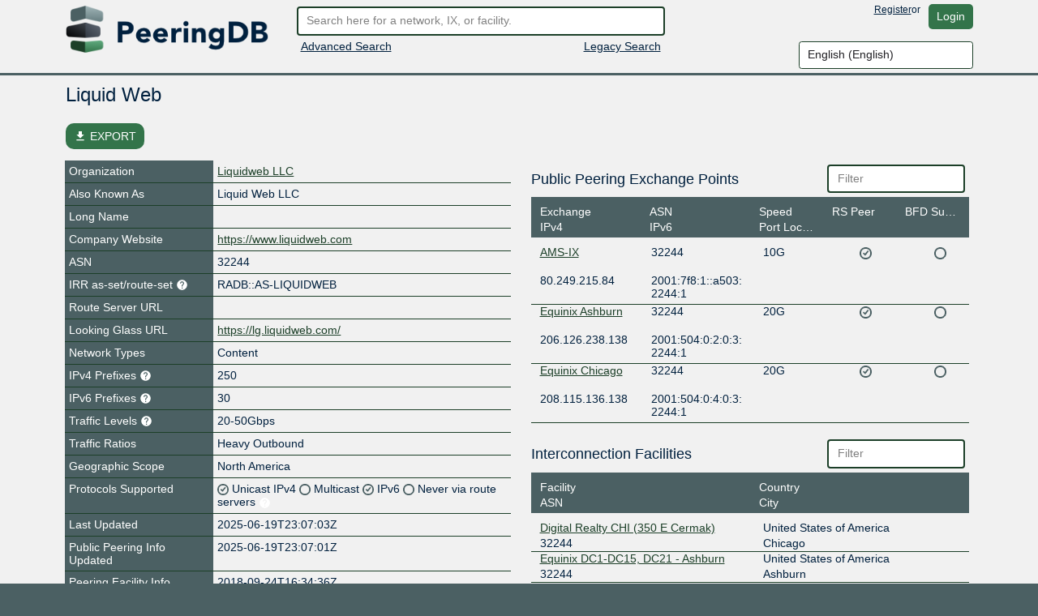

--- FILE ---
content_type: text/html; charset=utf-8
request_url: https://www.peeringdb.com/net/3795
body_size: 12796
content:




<!DOCTYPE HTML>
<html xmlns="http://www.w3.org/1999/xhtml" xml:lang="en" lang="en">
<head>
<title>AS32244 - Liquid Web - PeeringDB</title>
<meta http-equiv="Content-Type" content="text/html;charset=utf-8">
<link rel="canonical" href="https://www.peeringdb.com/net/3795" />


<meta property="og:title" content="PeeringDB" />
<meta property="og:type" content="website" />
<meta property="og:description" content="The Interconnection Database" />
<meta property="og:url" content="https://www.peeringdb.com/net/3795" />

<!-- open graph -->

<meta property="og:image" content="https://www.peeringdb.com/s/2.74.1/pdb-logo-rect-coloured.png" />
<meta property="og:image:secure_url" content="https://www.peeringdb.com/s/2.74.1/pdb-logo-rect-coloured.png" />
<meta property="og:image:alt" content="PeeringDB" />
<meta property="og:image:width" content="1200" />
<meta property="og:image:height" content="627" />

<!-- twitter -->

<meta property="twitter:card" content="summary" />
<meta property="twitter:site" content="@PeeringDB" />
<meta property="twitter:title" content="PeeringDB" />
<meta property="twitter:description" content="The Interconnection Database" />
<meta property="twitter:url" content="https://www.peeringdb.com/net/3795" />
<meta property="twitter:image" content="https://www.peeringdb.com/s/2.74.1/pdb-logo-square-coloured.png" />


<link rel="shortcut icon" type="image/png" href="/s/2.74.1//favicon.ico"/>

<link href="https://fonts.googleapis.com/icon?family=Material+Icons" rel="stylesheet">
<link rel="stylesheet" type="text/css" href="/s/2.74.1/bootstrap/css/bootstrap.css" />
<meta name="viewport" content="width=device-width, initial-scale=1, maximum-scale=1, user-scalable=no">
<link rel="stylesheet" type="text/css" href="/s/2.74.1/autocomplete/jquery.autocomplete-light.css" />
<link rel="stylesheet" type="text/css" href="/s/2.74.1/20c/twentyc.edit.css" />
<link rel="stylesheet" type="text/css" href="/s/2.74.1/site.css" />

<script type="text/javascript">
window.STATIC_URL = "/s/2.74.1/";
</script>
<script src='https://www.google.com/recaptcha/api.js'></script>
<script type="text/javascript" src="/s/2.74.1/jquery/jquery.js"></script>
<script type="text/javascript" src="/s/2.74.1/js-cookie/js.cookie.js"></script>
<script type="text/javascript" src="/s/2.74.1/bootstrap/js/bootstrap.bundle.min.js"></script>
<script type="text/javascript" src="/s/2.74.1/showdown/showdown.min.js"></script>
<script type="text/javascript" src="/s/2.74.1/dom-purify/purify.min.js"></script>
<script type="text/javascript" src="/s/2.74.1/base64/base64url-arraybuffer.js"></script>
<script type="text/javascript" src="/s/2.74.1/django-security-keys/django-security-keys.js"></script>
<script type="text/javascript" src="/s/2.74.1/20c/twentyc.core.js"></script>
<script type="text/javascript" src="/s/2.74.1/20c/twentyc.edit.js"></script>
<script type="text/javascript" src="/s/2.74.1/20c/twentyc.filter-field.js"></script>
<script type="text/javascript" src="/s/2.74.1/20c/twentyc.sortable.js"></script>
<script type="text/javascript" src="/s/2.74.1/autocomplete/jquery.autocomplete-light.min.js"></script>

<script type="text/javascript" src="/jsi18n/"></script>
<script type="text/javascript" src="/s/2.74.1/peeringdb.js"></script>

<script type="text/javascript" language="javascript">
const is_authenticated = `False` == 'True'
$(window).bind("load", function() {
  if(!PeeringDB.csrf)
    PeeringDB.csrf = 'ltdDG65CLsBdx5GZajC9CaYuSaDfQdctdmDa0zBBL4W7DQtfDUkzheyhUSQgr2fU';
  

  SecurityKeys.init({
    url_request_registration: "/security_keys/request_registration",
    url_request_authentication: "/security_keys/request_authentication",
    csrf_token:"ltdDG65CLsBdx5GZajC9CaYuSaDfQdctdmDa0zBBL4W7DQtfDUkzheyhUSQgr2fU"
  });

  $('#anon-language-preference').each(function(idx) {
    $(this).on("change", function() {
      Cookies.set('django_language', this.value, { expires: 365 });
      if (is_authenticated) {
        var selectedLocale = this.value;
        var formData = new FormData();
        formData.append('locale', selectedLocale);
        fetch('/set-user-locale', {
          method: 'POST',
          body: formData,
          headers: {
            'X-CSRFToken': getCSRFToken()
          }
        })
        .then(response => {
          if (response.ok) {
            reloadPage();
          } else {
            console.error('Failed to set user locale');
          }
        })
        .catch(error => {
          console.error('Error:', error);
        });
      } else {
        console.log("User is not authenticated");
        reloadPage();
      }
    });
  });

  function reloadPage() {
    window.location.href = window.location.href;
    window.location.reload();
    // Reload the current page, without using the cache
    document.location.reload(true);
  }

  function getCSRFToken() {
    var csrfToken = document.querySelector('input[name="csrfmiddlewaretoken"]');
    return csrfToken ? csrfToken.value : '';
  }
});
</script>
</head>




<body>


<div class="header" id="header">
  <div class="container">
    <div class="row">
      <div class="col-lg-3 col-md-4 col-sm-4 col-12 logo-container">
        <a href="/"><img id="logo" class="logo img-fluid" src="/s/2.74.1//pdb-logo-coloured.png"/></a>
      </div>
      <div class="col-lg-5 col-md-5 col-sm-5 col-12 search-container">
        <form action="/search/v2" id="quick-search" method="POST">
          <input type="hidden" name="csrfmiddlewaretoken" value="ltdDG65CLsBdx5GZajC9CaYuSaDfQdctdmDa0zBBL4W7DQtfDUkzheyhUSQgr2fU">
          <input placeholder="Search here for a network, IX, or facility." value="" class="form-control" name="term" id="search" type="text" />
        </form>
        <div class="row">
          <div class="col-6 col-sm-6">
            <div class="advanced-search">
              <a href="/advanced_search">Advanced Search</a>
            </div>
          </div>
          <div class="col-6 col-sm-6 right">
            <div class="v2-search">
              
              <a href="/search?q=">Legacy Search</a>
              
            </div>
          </div>
        </div>
      </div>
      <div class="col-lg-4 col-md-3 col-sm-3 col-12 user-container">
        <div class="row">
          <div class="nav right toolbar" style="justify-content: flex-end; align-items: flex-start;">
          
            <a href="/register">Register</a> or <a href="/account/login/?next=/net/3795" class="btn btn-default">Login</a>
          
          </div>
        </div>
        <div class="row">
          <div style="justify-content: flex-end; align-items: flex-start; display: flex;">
            <select name="language" id="anon-language-preference" class="form-control">
              
              
              
                
                <option value="cs-cz">
                Czech (česky)
                </option>
              
                
                <option value="de-de">
                German (Deutsch)
                </option>
              
                
                <option value="el-gr">
                Greek (Ελληνικά)
                </option>
              
                
                <option value="en" selected>
                English (English)
                </option>
              
                
                <option value="es-es">
                Spanish (español)
                </option>
              
                
                <option value="fr-fr">
                French (français)
                </option>
              
                
                <option value="it">
                Italian (italiano)
                </option>
              
                
                <option value="ja-jp">
                Japanese (日本語)
                </option>
              
                
                <option value="lt">
                Lithuanian (Lietuviškai)
                </option>
              
                
                <option value="oc">
                Occitan (occitan)
                </option>
              
                
                <option value="pt">
                Portuguese (Português)
                </option>
              
                
                <option value="ro-ro">
                Romanian (Română)
                </option>
              
                
                <option value="ru-ru">
                Russian (Русский)
                </option>
              
                
                <option value="zh-cn">
                Simplified Chinese (简体中文)
                </option>
              
                
                <option value="zh-tw">
                Traditional Chinese (繁體中文)
                </option>
              
            </select>
          </div>
        </div>
      </div>
    </div>
  </div>
</div>






<div class="view_info left">
  <div class="container">

    <div id="inline-search-container" style="display:none">
      
<div id="search-result" data-campus-icon-path="/s/2.74.1/campus.svg">
  <div class="row">
    <div class="col-md-3 col-sm-12 col-12">
      <div class="view_title">Exchanges (<span id="search-result-length-ix"></span>)</div>
      <div id="search-result-ix"></div>
    </div>
    <div class="col-md-3 col-sm-12 col-12">
      <div class="view_title">Networks (<span id="search-result-length-net"></span>)</div>
      <div id="search-result-net"></div>
    </div>
    <div class="col-md-3 col-sm-12 col-12">
      <div class="view_title">Facilities (<span id="search-result-length-fac"></span>)</div>
      <div id="search-result-fac"></div>
    </div>
    <div class="col-md-3 col-sm-12 col-12">
      <div class="view_title">Organizations (<span id="search-result-length-org"></span>)</div>
      <div id="search-result-org"></div>
    </div>
    <div class="col-md-3 col-sm-12 col-12">
      <div class="view_title">Carriers (<span id="search-result-length-unknown"></span>)</div>
      <div id="search-result-unknown"></div>
    </div>
  </div>


</div>

    </div>


    <div id="content">
      


      


      



      
      
<div id="view" data-ref-tag="net" class="view " >



<div class="row">
  <div class="col-md-12 col-sm-12 col-12">
    <div class="view_title row">
      <div class="col-md-8 col-sm-8 col-10"
           
           data-edit-required="yes"
           data-edit-value="Liquid Web"
           data-edit-name="name">Liquid Web
           
           </div>

      <div class="col-md-4 col-sm-4 col-2 right button-bar">
        
        
        <div>

        
        </div>
        
      </div>
    </div>
  </div>
</div>



<div class="stats_row row">
      

      
</div>



<!-- EXPORT MODAL -->

<div class="mt-2">
    <button class="btn btn-success position-relative my-3 hide-on-edit"
        href="#"
        type="button"
        id="dropdownMenuLinked"
        aria-expanded="false"
        data-bs-toggle="modal"
        data-bs-target="#modalExport"
        style="border-radius: 10px;"
    >
        <i class="material-icons" style="font-size: 16px; position: relative; top: 3px;">file_download</i>
        EXPORT
    </button>

    <div class="modal" id="modalExport">
      <div class="modal-dialog modal-dialog-centered">
        <div class="modal-content">
          <!-- Modal body -->
          <div class="modal-body p-0">
              <div class="d-flex justify-content-center pt-2" id="title-modal-export">
                <h4> Export Options </h4>
              </div>
                <div class="d-flex justify-content-center mt-3 mb-4">
                  <div class="w-50 p-4 border border-2" id="export-field">
                    <div class="d-flex justify-content-between">
                        <span>All</span>
                        <input id="export_all" type="checkbox" value="All">
                    </div>
                    
                    <!-- Netowrk, Public Peering Exchange Points, Interconnection Facilities and Contact Points -->
                    <div class="d-flex justify-content-between mt-3 export-section" data-export-row-name="net" data-export-container-name="net" data-export-method="object">
                      <span>Network</span>
                      <input type="checkbox" value="Network">
                    </div>
                    <div class="d-flex justify-content-between mt-3 export-section" data-export-row-name="exchanges" data-export-container-name="netixlan" data-export-method="single-table">
                      <span>Public Peering Exchange Points</span>
                      <input type="checkbox" value="Public Peering Exchange Points">
                    </div>
                    <div class="d-flex justify-content-between mt-3 export-section" data-export-row-name="facilities" data-export-container-name="netfac" data-export-method="single-table">
                      <span>Interconnection Facilities</span>
                      <input type="checkbox" value="Interconnection Facilities">
                    </div>
                    <div class="d-flex justify-content-between mt-3 export-section" data-export-row-name="poc" data-export-container-name="poc" data-export-method="single-table">
                      <span>Contact Points</span>
                      <input type="checkbox" value="Contact Points">
                    </div>
                    
                  </div>
                  <!-- Add more checkboxes as needed -->
                </div>
              <div class="d-flex justify-content-center pt-2" id="title-modal-export">
                <h4> Output Format </h4>
              </div>
              <div class="d-flex justify-content-center mt-4 mb-3">
                <div class="w-50 p-4 border border-2" id="export-format">
                  <div class="d-flex justify-content-between">
                      <span>CSV</span>
                      <input type="checkbox" value="CSV">
                  </div>
                  <div class="d-flex justify-content-between mt-3 export-section" data-export-row-name="" data-export-container-name="" data-export-method="">
                    <span>JSON</span>
                    <input type="checkbox" value="JSON">
                  </div>
                </div>
                <!-- Add more checkboxes as needed -->
              </div>
              <div class="d-flex justify-content-center mt-4 py-3" >
                <button type="button" class="btn btn-lg w-50 m-4 fs-4" data-bs-dismiss="modal">Cancel</button>
                <button type="button" class="btn btn-lg w-50 m-4 fs-4" data-data-export="" id="btn-export">Export</button>
              </div>
          </div>
        </div>
      </div>
    </div>
</div>



<div class="row">

  <div class="col-md-6 col-sm-12 col-12 view-left">
  


  <!-- fields -->
  <div class="view_fields" id="net_section">
  
  
  

    
    
    <div class="row view_row  " >

      
        <!-- row header -->
        <div  class="view_field col-4 col-sm-5 col-md-4"
            
            > Organization
             

             
        </div>

        

        <!-- row value -->
        

          <div class="view_value col-8 col-sm-7 col-md-8">
            <a href="/org/4142">Liquidweb LLC</a>
          </div>

        
      
    </div>
    
    
    
    
  
  

    
    
    <div class="row view_row  " >

      
        <!-- row header -->
        <div  class="view_field col-4 col-sm-5 col-md-4"
            
            > Also Known As
             

             
        </div>

        

        <!-- row value -->
        
          <div class="view_value col-8 col-sm-7 col-md-8"
              
              
              data-edit-name="aka">Liquid Web LLC</div>

        
      
    </div>
    
    
    
    
  
  

    
    
    <div class="row view_row  " >

      
        <!-- row header -->
        <div  class="view_field col-4 col-sm-5 col-md-4"
            
            > Long Name
             

             
        </div>

        

        <!-- row value -->
        
          <div class="view_value col-8 col-sm-7 col-md-8"
              
              
              data-edit-name="name_long"></div>

        
      
    </div>
    
    
    
    
  
  

    
    
    <div class="row view_row  " >

      
        <!-- row header -->
        <div data-edit-toggled="view" class="view_field col-4 col-sm-5 col-md-4"
            
            ><svg class="incomplete hidden" xmlns="http://www.w3.org/2000/svg" height="15px" viewBox="0 0 24 24" width="15px" fill="#FFFFFF"><path d="M0 0h24v24H0z" fill="none"/><path d="M12 2C6.48 2 2 6.48 2 12s4.48 10 10 10 10-4.48 10-10S17.52 2 12 2zm1 15h-2v-2h2v2zm0-4h-2V7h2v6z"/></svg> Company Website
             

             
        </div>

        

        <!-- row header (edit mode), will only be set if `edit_label` is set on the field definition -->

        <div data-edit-toggled="edit" class="view_field col-4 col-sm-5 col-md-4 help-text"
             
             data-bs-toggle="tooltip"
             data-placement="top"
             
             title="If this field is set, it will be displayed on this record. If not, we will display the website from the organization record this is tied to"
             ><svg class="incomplete hidden" xmlns="http://www.w3.org/2000/svg" height="15px" viewBox="0 0 24 24" width="15px" fill="#FFFFFF"><path d="M0 0h24v24H0z" fill="none"/><path d="M12 2C6.48 2 2 6.48 2 12s4.48 10 10 10 10-4.48 10-10S17.52 2 12 2zm1 15h-2v-2h2v2zm0-4h-2V7h2v6z"/></svg> Company Website Override
             <svg xmlns="http://www.w3.org/2000/svg" height="15px" viewBox="0 0 24 24" width="15px" fill="#FFFFFF"><path d="M0 0h24v24H0z" fill="none"/><path d="M12 2C6.48 2 2 6.48 2 12s4.48 10 10 10 10-4.48 10-10S17.52 2 12 2zm1 17h-2v-2h2v2zm2.07-7.75l-.9.92C13.45 12.9 13 13.5 13 15h-2v-.5c0-1.1.45-2.1 1.17-2.83l1.24-1.26c.37-.36.59-.86.59-1.41 0-1.1-.9-2-2-2s-2 .9-2 2H8c0-2.21 1.79-4 4-4s4 1.79 4 4c0 .88-.36 1.68-.93 2.25z"/></svg>
        </div>

        

        <!-- row value -->
        
          <div class="view_value col-8 col-sm-7 col-md-8"
              
              
              data-edit-name="website"
              data-edit-template="link"><a href="https://www.liquidweb.com" target="_blank">https://www.liquidweb.com</a></div>

        
      
    </div>
    
    
    
    
  
  <div class="row view_value text-center" data-edit-toggled="edit">
    <button onclick="addSocialMediaElement(this)"
          style="
            display: inline-block;
            width: auto;
          "
        class="btn btn-primary btn-sm"
      >+ Social Media</button>
  </div>
  
    
  
  

    
    
    <div class="row view_row  " >

      
        <!-- row header -->
        <div  class="view_field col-4 col-sm-5 col-md-4"
            
            ><svg class="incomplete hidden" xmlns="http://www.w3.org/2000/svg" height="15px" viewBox="0 0 24 24" width="15px" fill="#FFFFFF"><path d="M0 0h24v24H0z" fill="none"/><path d="M12 2C6.48 2 2 6.48 2 12s4.48 10 10 10 10-4.48 10-10S17.52 2 12 2zm1 15h-2v-2h2v2zm0-4h-2V7h2v6z"/></svg> ASN
             

             
        </div>

        

        <!-- row value -->
        
          <div class="view_value col-8 col-sm-7 col-md-8"
              
              
              data-edit-name="asn">32244</div>

        
      
    </div>
    
    
    
    
  
  

    
    
    <div class="row view_row  " >

      
        <!-- row header -->
        <div  class="view_field col-4 col-sm-5 col-md-4 help-text"
            
            
             data-bs-toggle="tooltip"
             data-placement="top"
             
             title="Reference to an AS-SET or ROUTE-SET in Internet Routing Registry (IRR)"
             ><svg class="incomplete hidden" xmlns="http://www.w3.org/2000/svg" height="15px" viewBox="0 0 24 24" width="15px" fill="#FFFFFF"><path d="M0 0h24v24H0z" fill="none"/><path d="M12 2C6.48 2 2 6.48 2 12s4.48 10 10 10 10-4.48 10-10S17.52 2 12 2zm1 15h-2v-2h2v2zm0-4h-2V7h2v6z"/></svg> IRR as-set/route-set
             <svg xmlns="http://www.w3.org/2000/svg" height="15px" viewBox="0 0 24 24" width="15px" fill="#FFFFFF"><path d="M0 0h24v24H0z" fill="none"/><path d="M12 2C6.48 2 2 6.48 2 12s4.48 10 10 10 10-4.48 10-10S17.52 2 12 2zm1 17h-2v-2h2v2zm2.07-7.75l-.9.92C13.45 12.9 13 13.5 13 15h-2v-.5c0-1.1.45-2.1 1.17-2.83l1.24-1.26c.37-.36.59-.86.59-1.41 0-1.1-.9-2-2-2s-2 .9-2 2H8c0-2.21 1.79-4 4-4s4 1.79 4 4c0 .88-.36 1.68-.93 2.25z"/></svg>

             
        </div>

        

        <!-- row value -->
        
          <div class="view_value col-8 col-sm-7 col-md-8"
              
              
              data-edit-name="irr_as_set">RADB::AS-LIQUIDWEB</div>

        
      
    </div>
    
    
    
    
  
  

    
    
    <div class="row view_row  " >

      
        <!-- row header -->
        <div  class="view_field col-4 col-sm-5 col-md-4"
            
            > Route Server URL
             

             
        </div>

        

        <!-- row value -->
        
          <div class="view_value col-8 col-sm-7 col-md-8"
              
              
              data-edit-name="route_server"
              data-edit-template="link"></div>

        
      
    </div>
    
    
    
    
  
  

    
    
    <div class="row view_row  " >

      
        <!-- row header -->
        <div  class="view_field col-4 col-sm-5 col-md-4"
            
            > Looking Glass URL
             

             
        </div>

        

        <!-- row value -->
        
          <div class="view_value col-8 col-sm-7 col-md-8"
              
              
              data-edit-name="looking_glass"
              data-edit-template="link"><a href="https://lg.liquidweb.com/" target="_blank">https://lg.liquidweb.com/</a></div>

        
      
    </div>
    
    
    
    
  
  

    
    
    <div class="row view_row  " >

      
        <!-- row header -->
        <div  class="view_field col-4 col-sm-5 col-md-4"
            
            > Network Types
             

             
        </div>

        

        <!-- row value -->
        
          <div class="view_value col-8 col-sm-7 col-md-8"
              
              data-edit-name="info_types"
              data-edit-data="enum/net_types_multi_choice"
              
              data-edit-value="Content">Content</div>
              

        
      
    </div>
    
    
    
    
  
  

    
    
    <div class="row view_row  " >

      
        <!-- row header -->
        <div  class="view_field col-4 col-sm-5 col-md-4 help-text"
            
            
             data-bs-toggle="tooltip"
             data-placement="top"
             data-notify-incomplete-group="prefixes"
             title="Recommended maximum number of IPv4 routes/prefixes to be configured on peering sessions for this ASN.
Leave blank for not disclosed."
             ><svg class="incomplete hidden" xmlns="http://www.w3.org/2000/svg" height="15px" viewBox="0 0 24 24" width="15px" fill="#FFFFFF"><path d="M0 0h24v24H0z" fill="none"/><path d="M12 2C6.48 2 2 6.48 2 12s4.48 10 10 10 10-4.48 10-10S17.52 2 12 2zm1 15h-2v-2h2v2zm0-4h-2V7h2v6z"/></svg> IPv4 Prefixes
             <svg xmlns="http://www.w3.org/2000/svg" height="15px" viewBox="0 0 24 24" width="15px" fill="#FFFFFF"><path d="M0 0h24v24H0z" fill="none"/><path d="M12 2C6.48 2 2 6.48 2 12s4.48 10 10 10 10-4.48 10-10S17.52 2 12 2zm1 17h-2v-2h2v2zm2.07-7.75l-.9.92C13.45 12.9 13 13.5 13 15h-2v-.5c0-1.1.45-2.1 1.17-2.83l1.24-1.26c.37-.36.59-.86.59-1.41 0-1.1-.9-2-2-2s-2 .9-2 2H8c0-2.21 1.79-4 4-4s4 1.79 4 4c0 .88-.36 1.68-.93 2.25z"/></svg>

             
        </div>

        

        <!-- row value -->
        
          <div class="view_value col-8 col-sm-7 col-md-8"
              
              
              data-edit-name="info_prefixes4">250</div>

        
      
    </div>
    
    
    
    
  
  

    
    
    <div class="row view_row  " >

      
        <!-- row header -->
        <div  class="view_field col-4 col-sm-5 col-md-4 help-text"
            
            
             data-bs-toggle="tooltip"
             data-placement="top"
             data-notify-incomplete-group="prefixes"
             title="Recommended maximum number of IPv6 routes/prefixes to be configured on peering sessions for this ASN.
Leave blank for not disclosed."
             ><svg class="incomplete hidden" xmlns="http://www.w3.org/2000/svg" height="15px" viewBox="0 0 24 24" width="15px" fill="#FFFFFF"><path d="M0 0h24v24H0z" fill="none"/><path d="M12 2C6.48 2 2 6.48 2 12s4.48 10 10 10 10-4.48 10-10S17.52 2 12 2zm1 15h-2v-2h2v2zm0-4h-2V7h2v6z"/></svg> IPv6 Prefixes
             <svg xmlns="http://www.w3.org/2000/svg" height="15px" viewBox="0 0 24 24" width="15px" fill="#FFFFFF"><path d="M0 0h24v24H0z" fill="none"/><path d="M12 2C6.48 2 2 6.48 2 12s4.48 10 10 10 10-4.48 10-10S17.52 2 12 2zm1 17h-2v-2h2v2zm2.07-7.75l-.9.92C13.45 12.9 13 13.5 13 15h-2v-.5c0-1.1.45-2.1 1.17-2.83l1.24-1.26c.37-.36.59-.86.59-1.41 0-1.1-.9-2-2-2s-2 .9-2 2H8c0-2.21 1.79-4 4-4s4 1.79 4 4c0 .88-.36 1.68-.93 2.25z"/></svg>

             
        </div>

        

        <!-- row value -->
        
          <div class="view_value col-8 col-sm-7 col-md-8"
              
              
              data-edit-name="info_prefixes6">30</div>

        
      
    </div>
    
    
    
    
  
  

    
    
    <div class="row view_row  " >

      
        <!-- row header -->
        <div  class="view_field col-4 col-sm-5 col-md-4 help-text"
            
            
             data-bs-toggle="tooltip"
             data-placement="top"
             
             title="Total, self-classified traffic in/out to this network."
             > Traffic Levels
             <svg xmlns="http://www.w3.org/2000/svg" height="15px" viewBox="0 0 24 24" width="15px" fill="#FFFFFF"><path d="M0 0h24v24H0z" fill="none"/><path d="M12 2C6.48 2 2 6.48 2 12s4.48 10 10 10 10-4.48 10-10S17.52 2 12 2zm1 17h-2v-2h2v2zm2.07-7.75l-.9.92C13.45 12.9 13 13.5 13 15h-2v-.5c0-1.1.45-2.1 1.17-2.83l1.24-1.26c.37-.36.59-.86.59-1.41 0-1.1-.9-2-2-2s-2 .9-2 2H8c0-2.21 1.79-4 4-4s4 1.79 4 4c0 .88-.36 1.68-.93 2.25z"/></svg>

             
        </div>

        

        <!-- row value -->
        
          <div class="view_value col-8 col-sm-7 col-md-8"
              
              data-edit-name="info_traffic"
              data-edit-data="enum/traffic"
              
              data-edit-value="20-50Gbps">20-50Gbps</div>
              

        
      
    </div>
    
    
    
    
  
  

    
    
    <div class="row view_row  " >

      
        <!-- row header -->
        <div  class="view_field col-4 col-sm-5 col-md-4"
            
            > Traffic Ratios
             

             
        </div>

        

        <!-- row value -->
        
          <div class="view_value col-8 col-sm-7 col-md-8"
              
              data-edit-name="info_ratio"
              data-edit-data="enum/ratios"
              
              data-edit-value="Heavy Outbound">Heavy Outbound</div>
              

        
      
    </div>
    
    
    
    
  
  

    
    
    <div class="row view_row  " >

      
        <!-- row header -->
        <div  class="view_field col-4 col-sm-5 col-md-4"
            
            > Geographic Scope
             

             
        </div>

        

        <!-- row value -->
        
          <div class="view_value col-8 col-sm-7 col-md-8"
              
              data-edit-name="info_scope"
              data-edit-data="enum/scopes"
              
              data-edit-value="North America">North America</div>
              

        
      
    </div>
    
    
    
    
  
  

    
    
    <div class="row view_row  " >

      
        <!-- row header -->
        <div  class="view_field col-4 col-sm-5 col-md-4"
            
            > Protocols Supported
             

             
        </div>

        

        <!-- row value -->
        
          <div class="view_value flags col-8 col-sm-7 col-md-8">
          
            <span
                
            >
              <span class="checkmark"
                    
                    data-edit-name="info_unicast"
                    data-edit-value="True"
                    data-edit-template="check">
                    <img class="checkmark" src="/s/2.74.1/checkmark.png"
                    />
              </span>
              <span class="enabled">
                  Unicast IPv4
              </span>
              
            </span>
          
            <span
                
            >
              <span class="checkmark"
                    
                    data-edit-name="info_multicast"
                    data-edit-value="False"
                    data-edit-template="check">
                    <img class="checkmark" src="/s/2.74.1/checkmark-off.png"
                    />
              </span>
              <span class="enabled">
                  Multicast
              </span>
              
            </span>
          
            <span
                
            >
              <span class="checkmark"
                    
                    data-edit-name="info_ipv6"
                    data-edit-value="True"
                    data-edit-template="check">
                    <img class="checkmark" src="/s/2.74.1/checkmark.png"
                    />
              </span>
              <span class="enabled">
                  IPv6
              </span>
              
            </span>
          
            <span
                
                data-bs-toggle="tooltip"
                title="Indicates if this network will announce its routes via route servers or not"
                data-placement="right"
                
            >
              <span class="checkmark"
                    
                    data-edit-name="info_never_via_route_servers"
                    data-edit-value="False"
                    data-edit-template="check">
                    <img class="checkmark" src="/s/2.74.1/checkmark-off.png"
                    />
              </span>
              <span class="enabled">
                  Never via route servers
              </span>
              
              <svg xmlns="http://www.w3.org/2000/svg" height="15px" viewBox="0 0 24 24" width="15px" fill="#FFFFFF"><path d="M0 0h24v24H0z" fill="none"/><path d="M12 2C6.48 2 2 6.48 2 12s4.48 10 10 10 10-4.48 10-10S17.52 2 12 2zm1 17h-2v-2h2v2zm2.07-7.75l-.9.92C13.45 12.9 13 13.5 13 15h-2v-.5c0-1.1.45-2.1 1.17-2.83l1.24-1.26c.37-.36.59-.86.59-1.41 0-1.1-.9-2-2-2s-2 .9-2 2H8c0-2.21 1.79-4 4-4s4 1.79 4 4c0 .88-.36 1.68-.93 2.25z"/></svg>
              
            </span>
          
          </div>
        
      
    </div>
    
    
    
    
  
  

    
    
    <div class="row view_row  " >

      
        <!-- row header -->
        <div  class="view_field col-4 col-sm-5 col-md-4"
            
            > Last Updated
             

             
        </div>

        

        <!-- row value -->
        
          <div class="view_value col-8 col-sm-7 col-md-8"
              
              
              data-edit-name="updated">2025-06-19T23:07:03Z</div>

        
      
    </div>
    
    
    
    
  
  

    
    
    <div class="row view_row  " >

      
        <!-- row header -->
        <div  class="view_field col-4 col-sm-5 col-md-4"
            
            > Public Peering Info Updated
             

             
        </div>

        

        <!-- row value -->
        
          <div class="view_value col-8 col-sm-7 col-md-8"
              
              
              data-edit-name="netixlan_updated">2025-06-19T23:07:01Z</div>

        
      
    </div>
    
    
    
    
  
  

    
    
    <div class="row view_row  " >

      
        <!-- row header -->
        <div  class="view_field col-4 col-sm-5 col-md-4"
            
            > Peering Facility Info Updated
             

             
        </div>

        

        <!-- row value -->
        
          <div class="view_value col-8 col-sm-7 col-md-8"
              
              
              data-edit-name="netfac_updated">2018-09-24T16:34:36Z</div>

        
      
    </div>
    
    
    
    
  
  

    
    
    <div class="row view_row  " >

      
        <!-- row header -->
        <div  class="view_field col-4 col-sm-5 col-md-4"
            
            > Contact Info Updated
             

             
        </div>

        

        <!-- row value -->
        
          <div class="view_value col-8 col-sm-7 col-md-8"
              
              
              data-edit-name="poc_updated">2020-07-29T12:44:41Z</div>

        
      
    </div>
    
    
    
    
  
  

    
    
    <div class="row view_row  " >

      
        <!-- row header -->
        <div  class="view_field col-4 col-sm-5 col-md-4 help-text"
            
            
             data-bs-toggle="tooltip"
             data-placement="top"
             
             title="Markdown enabled"
             > Notes
             <svg xmlns="http://www.w3.org/2000/svg" height="15px" viewBox="0 0 24 24" width="15px" fill="#FFFFFF"><path d="M0 0h24v24H0z" fill="none"/><path d="M12 2C6.48 2 2 6.48 2 12s4.48 10 10 10 10-4.48 10-10S17.52 2 12 2zm1 17h-2v-2h2v2zm2.07-7.75l-.9.92C13.45 12.9 13 13.5 13 15h-2v-.5c0-1.1.45-2.1 1.17-2.83l1.24-1.26c.37-.36.59-.86.59-1.41 0-1.1-.9-2-2-2s-2 .9-2 2H8c0-2.21 1.79-4 4-4s4 1.79 4 4c0 .88-.36 1.68-.93 2.25z"/></svg>

             
        </div>

        

        <!-- row value -->
        
          <div class="view_value col-8 col-sm-7 col-md-8 fmt_text"
               data-render-markdown="yes"
               
               
               data-edit-value=""
               data-edit-name="notes">
                    
                    
                </div>
        
      
    </div>
    
    
    
    
  
  

    
    
    <div class="row view_row  " >

      
        <!-- row header -->
        <div  class="view_field col-4 col-sm-5 col-md-4"
            
            > RIR Status
             

             
        </div>

        

        <!-- row value -->
        
          <div class="view_value col-8 col-sm-7 col-md-8 fmt_text"
               data-render-markdown="yes"
               
               
               data-edit-value="ok"
               data-edit-name="rir_status">
                    ok
                    
                </div>
        
      
    </div>
    
    
    
    
  
  

    
    
    <div class="row view_row  " >

      
        <!-- row header -->
        <div  class="view_field col-4 col-sm-5 col-md-4"
            
            > RIR Status Updated
             

             
        </div>

        

        <!-- row value -->
        
          <div class="view_value col-8 col-sm-7 col-md-8 fmt_text"
               data-render-markdown="yes"
               
               
               data-edit-value="2024-06-26T04:47:55Z"
               data-edit-name="rir_status_updated">
                    2024-06-26T04:47:55Z
                    
                </div>
        
      
    </div>
    
    
    
    
  
  

    
    
    <div class="row view_row  " >

      
        <!-- row header -->
        <div  class="view_field col-4 col-sm-5 col-md-4 help-text"
            
            
             data-bs-toggle="tooltip"
             data-placement="top"
             
             title="Allows you to upload and set a logo image file for this object. - Max size: 50kb"
             > Logo
             <svg xmlns="http://www.w3.org/2000/svg" height="15px" viewBox="0 0 24 24" width="15px" fill="#FFFFFF"><path d="M0 0h24v24H0z" fill="none"/><path d="M12 2C6.48 2 2 6.48 2 12s4.48 10 10 10 10-4.48 10-10S17.52 2 12 2zm1 17h-2v-2h2v2zm2.07-7.75l-.9.92C13.45 12.9 13 13.5 13 15h-2v-.5c0-1.1.45-2.1 1.17-2.83l1.24-1.26c.37-.36.59-.86.59-1.41 0-1.1-.9-2-2-2s-2 .9-2 2H8c0-2.21 1.79-4 4-4s4 1.79 4 4c0 .88-.36 1.68-.93 2.25z"/></svg>

             
        </div>

        

        <!-- row value -->
        

          <div class="view_value col-8 col-sm-7 col-md-8 img logo"
              data-edit-upload-path="/net/3795/upload-logo"
              
              
              
              data-edit-accept=".jpg,.jpeg,.png"
              
              
              data-edit-max-size="51200"
              
              data-edit-value="None"
              data-edit-name="logo"
              data-edit-not-org-logo="True"
              data-edit-object-type="">
                <img class="img-fluid" alt="Logo" style="max-height: 75px; display:none;">
              </div>

        
      
    </div>
    
    
    
    
  
  

    
    
    
    
    
  
  

    
    
    
    
    
  
  

    
    
    
    
    
  
  

    
    
    
    
    
  
  

    
    
    <div class="row view_row  " >

      
        <!-- sub header -->
        <div class="view_field view_sub col-12 col-sm-12 col-md-12">Peering Policy Information</div>
      
    </div>
    
    
    
    
  
  

    
    
    <div class="row view_row  " >

      
        <!-- row header -->
        <div  class="view_field col-4 col-sm-5 col-md-4"
            
            > Peering Policy
             

             
        </div>

        

        <!-- row value -->
        
          <div class="view_value col-8 col-sm-7 col-md-8"
              
              
              data-edit-name="policy_url"
              data-edit-template="link"></div>

        
      
    </div>
    
    
    
    
  
  

    
    
    <div class="row view_row  " >

      
        <!-- row header -->
        <div  class="view_field col-4 col-sm-5 col-md-4"
            
            > General Policy
             

             
        </div>

        

        <!-- row value -->
        
          <div class="view_value col-8 col-sm-7 col-md-8"
              
              data-edit-name="policy_general"
              data-edit-data="enum/policy_general"
              
              data-edit-value="Open">Open</div>
              

        
      
    </div>
    
    
    
    
  
  

    
    
    <div class="row view_row  " >

      
        <!-- row header -->
        <div  class="view_field col-4 col-sm-5 col-md-4"
            
            > Multiple Locations
             

             
        </div>

        

        <!-- row value -->
        
          <div class="view_value col-8 col-sm-7 col-md-8"
              
              data-edit-name="policy_locations"
              data-edit-data="enum/policy_locations"
              
              data-edit-value="Not Required">Not Required</div>
              

        
      
    </div>
    
    
    
    
  
  

    
    
    <div class="row view_row  " >

      
        <!-- row header -->
        <div  class="view_field col-4 col-sm-5 col-md-4"
            
            > Ratio Requirement
             

             
        </div>

        

        <!-- row value -->
        
          <div class="view_value col-8 col-sm-7 col-md-8"
              
              data-edit-name="policy_ratio"
              data-edit-data="enum/bool_choice_str"
              
              data-edit-value="False">No</div>
              

        
      
    </div>
    
    
    
    
  
  

    
    
    <div class="row view_row  " >

      
        <!-- row header -->
        <div  class="view_field col-4 col-sm-5 col-md-4"
            
            > Contract Requirement
             

             
        </div>

        

        <!-- row value -->
        
          <div class="view_value col-8 col-sm-7 col-md-8"
              
              data-edit-name="policy_contracts"
              data-edit-data="enum/policy_contracts"
              
              data-edit-value="Not Required">Not Required</div>
              

        
      
    </div>
    
    
    
    
  
  

    
    
    <div class="row view_row  " >

      
        <!-- row header -->
        <div  class="view_field col-4 col-sm-5 col-md-4"
            
            > Health Check
             

             
        </div>

        

        <!-- row value -->
        
          <div class="view_value col-8 col-sm-7 col-md-8"
              
              
              data-edit-name="status_dashboard"
              data-edit-template="link"></div>

        
      
    </div>
    
    
    
    
  </div>

  


<div class="list">
     <div class="row">
       <div class="col-12 col-sm-12 col-md-12">
         <h5>Contact Information</h5>
       </div>
     </div>

     <div class="note info marg-bot-15">
       
       Some of this network's contacts are hidden because they are only visible to authenticated users and you are currently not logged in.
       
     </div>
</div>





  </div>

  <div class="col-md-6 col-sm-12 col-12">
  


<!-- IX-F SUGGESTIONS -->




<!-- EXCHANGE POINTS -->

<div class="list"
     id="api-listing-netixlan"
     data-sort-container=".scrollable"
     data-sort-row=".item"

     data-edit-module="api_listing"
     data-edit-group="#view"
     data-edit-target="api:netixlan">
  <div class="row">
    <div class="col-6 col-sm-8 col-md-8">
      <h5>Public Peering Exchange Points</h5>
    </div>
    <div class="col-6 col-sm-4 col-md-4 filter">
      <input name="filter-exchanges" type="text" placeholder="Filter" data-filter-target="#list-exchanges" class="form-control" />
    </div>
  </div>
  <div class="row header">
    <div class="col-6 col-sm-4 col-md-3">
      <div data-sort-target=".exchange" data-sort-initial="asc">Exchange</div>
      <div data-sort-target=".ip4" data-sort-type="natural" class="ambiguous">IPv4</div>
    </div>
    <div class="col-6 col-sm-4 col-md-3">
      <div data-sort-target=".asn" class="numeric">ASN</div>
      <div data-sort-target=".ip6" data-sort-type="natural" class="ambiguous">IPv6</div>
    </div>
    <div class="col-3 col-sm-2 col-md-2 d-none d-sm-block">
      <div data-sort-target=".speed" class="numeric">Speed</div>
      <div data-sort-target=".net_side">Port Location</div>
    </div>
    <div class="col-3 col-sm-2 col-md-2 d-none d-sm-block">
      <div data-sort-target=".is_rs_peer" class="numeric">RS Peer</div>
    </div>
    <div class="col-3 col-sm-2 col-md-2 d-none d-sm-block">
      <div data-sort-target=".bfd_support" class="numeric">BFD Support</div>
    </div>
  </div>

  <div class="scrollable"
       id="list-exchanges"
       data-edit-component="list"
       data-edit-template="netixlan-item">

    <div class="empty-result">
      <div class="message">No filter matches.</div>
      <div class="help">You may filter by <b>Exchange</b>, <b>ASN</b> or <b>Speed.</b></div>
    </div>

    

    <div class="row item operational" data-edit-id="78331" data-edit-label="Network - Exchange link: AMS-IX">
      <div class="editable payload">
        <div data-edit-name="net_id">3795</div>
        <div data-edit-name="ixlan_id">26</div>
      </div>
      <div class="row squeeze-15 m-0 p-0">

          <div class="exchange col-6 col-sm-4 col-md-3" data-sort-value="AMS-IX" data-filter-value="AMS-IX">

            


            <a href="/ix/26"   data-bs-toggle="tooltip" title="Amsterdam Internet Exchange" >AMS-IX</a>

            <svg class="not-operational" data-edit-toggled="view" data-bs-toggle="tooltip" title="Not operational" xmlns="http://www.w3.org/2000/svg" enable-background="new 0 0 24 24" height="15px" viewBox="0 0 24 24" width="15px" fill="#000000"><g><rect fill="none" height="24" width="24"/></g><g><g><g><path d="M12,5.99L19.53,19H4.47L12,5.99 M12,2L1,21h22L12,2L12,2z"/><polygon points="13,16 11,16 11,18 13,18"/><polygon points="13,10 11,10 11,15 13,15"/></g></g></g></svg>

          </div>
          <div class="col-6 col-sm-4 col-md-3">
            <div class="asn"
               
               data-edit-type="readonly"
               data-edit-name="asn"
               data-edit-value="32244"
               data-sort-value="32244"
               data-filter-value="32244">
                32244
            </div>
            <div data-edit-toggled="edit" class="editable-inline netixlan-extra">
              <div
                data-edit-type="bool"
                data-edit-name="operational"
                data-edit-toggled="edit"
                data-sort-value="True"
                data-edit-value="True">
              </div>
              <span data-edit-toggled="edit">Operational</span>
            </div>
          </div>


          <div class="speed col-3 col-sm-2 col-md-2 d-none d-sm-block"
               data-sort-value="10000"
               data-filter-value="10G"
               
               data-edit-name="speed"
               data-edit-value="10000"
               data-edit-required="yes">
               10G
          </div>
          <div class="is_rs_peer col-sm-2 col-md-2 d-none d-sm-block text-center" data-edit-type="bool"
               data-edit-name="is_rs_peer"
               data-edit-template="check"
               data-sort-value="True"
               data-edit-value="True">
            <img class="checkmark" src="/s/2.74.1/checkmark.png" alt="RS PEER" />
          </div>
          <div class="bfd_support col-sm-2 col-md-2 d-none d-sm-block text-center" data-edit-type="bool"
               data-edit-name="bfd_support"
               data-edit-template="check"
               data-sort-value="False"
               data-edit-value="False">
            <img class="checkmark" src="/s/2.74.1/checkmark-off.png" alt="BFD Support" />
          </div>

      </div>
      <div class="ip-addr row squeeze-15 m-0 p-0">
        <div class="col-12 col-sm-3">
          <div class="ip4"
               
               data-filter-value="80.249.215.84"
               data-sort-value="80.249.215.84 2001:7f8:1::a503:2244:1"
               data-edit-name="ipaddr4">
               80.249.215.84
          </div>
        </div>
        <div class="col-12 col-sm-3">
          <div class="ip6"
               
               data-filter-value="2001:7f8:1::a503:2244:1"
               data-sort-value="2001:7f8:1::a503:2244:1 80.249.215.84"
               data-edit-name="ipaddr6">
               2001:7f8:1::a503:2244:1
           </div>
        </div>
        <div class="col-12 col-sm-6">
          <div class="net_side"
               
               data-edit-name="fac_id">
               
          </div>
        </div>
      </div>
    </div>

    

    <div class="row item operational" data-edit-id="43828" data-edit-label="Network - Exchange link: Equinix Ashburn">
      <div class="editable payload">
        <div data-edit-name="net_id">3795</div>
        <div data-edit-name="ixlan_id">1</div>
      </div>
      <div class="row squeeze-15 m-0 p-0">

          <div class="exchange col-6 col-sm-4 col-md-3" data-sort-value="Equinix Ashburn" data-filter-value="Equinix Ashburn">

            


            <a href="/ix/1"   data-bs-toggle="tooltip" title="Equinix Internet Exchange Ashburn" >Equinix Ashburn</a>

            <svg class="not-operational" data-edit-toggled="view" data-bs-toggle="tooltip" title="Not operational" xmlns="http://www.w3.org/2000/svg" enable-background="new 0 0 24 24" height="15px" viewBox="0 0 24 24" width="15px" fill="#000000"><g><rect fill="none" height="24" width="24"/></g><g><g><g><path d="M12,5.99L19.53,19H4.47L12,5.99 M12,2L1,21h22L12,2L12,2z"/><polygon points="13,16 11,16 11,18 13,18"/><polygon points="13,10 11,10 11,15 13,15"/></g></g></g></svg>

          </div>
          <div class="col-6 col-sm-4 col-md-3">
            <div class="asn"
               
               data-edit-type="readonly"
               data-edit-name="asn"
               data-edit-value="32244"
               data-sort-value="32244"
               data-filter-value="32244">
                32244
            </div>
            <div data-edit-toggled="edit" class="editable-inline netixlan-extra">
              <div
                data-edit-type="bool"
                data-edit-name="operational"
                data-edit-toggled="edit"
                data-sort-value="True"
                data-edit-value="True">
              </div>
              <span data-edit-toggled="edit">Operational</span>
            </div>
          </div>


          <div class="speed col-3 col-sm-2 col-md-2 d-none d-sm-block"
               data-sort-value="20000"
               data-filter-value="20G"
               
               data-edit-name="speed"
               data-edit-value="20000"
               data-edit-required="yes">
               20G
          </div>
          <div class="is_rs_peer col-sm-2 col-md-2 d-none d-sm-block text-center" data-edit-type="bool"
               data-edit-name="is_rs_peer"
               data-edit-template="check"
               data-sort-value="True"
               data-edit-value="True">
            <img class="checkmark" src="/s/2.74.1/checkmark.png" alt="RS PEER" />
          </div>
          <div class="bfd_support col-sm-2 col-md-2 d-none d-sm-block text-center" data-edit-type="bool"
               data-edit-name="bfd_support"
               data-edit-template="check"
               data-sort-value="False"
               data-edit-value="False">
            <img class="checkmark" src="/s/2.74.1/checkmark-off.png" alt="BFD Support" />
          </div>

      </div>
      <div class="ip-addr row squeeze-15 m-0 p-0">
        <div class="col-12 col-sm-3">
          <div class="ip4"
               
               data-filter-value="206.126.238.138"
               data-sort-value="206.126.238.138 2001:504:0:2:0:3:2244:1"
               data-edit-name="ipaddr4">
               206.126.238.138
          </div>
        </div>
        <div class="col-12 col-sm-3">
          <div class="ip6"
               
               data-filter-value="2001:504:0:2:0:3:2244:1"
               data-sort-value="2001:504:0:2:0:3:2244:1 206.126.238.138"
               data-edit-name="ipaddr6">
               2001:504:0:2:0:3:2244:1
           </div>
        </div>
        <div class="col-12 col-sm-6">
          <div class="net_side"
               
               data-edit-name="fac_id">
               
          </div>
        </div>
      </div>
    </div>

    

    <div class="row item operational" data-edit-id="39283" data-edit-label="Network - Exchange link: Equinix Chicago">
      <div class="editable payload">
        <div data-edit-name="net_id">3795</div>
        <div data-edit-name="ixlan_id">2</div>
      </div>
      <div class="row squeeze-15 m-0 p-0">

          <div class="exchange col-6 col-sm-4 col-md-3" data-sort-value="Equinix Chicago" data-filter-value="Equinix Chicago">

            


            <a href="/ix/2"   data-bs-toggle="tooltip" title="Equinix Internet Exchange Chicago" >Equinix Chicago</a>

            <svg class="not-operational" data-edit-toggled="view" data-bs-toggle="tooltip" title="Not operational" xmlns="http://www.w3.org/2000/svg" enable-background="new 0 0 24 24" height="15px" viewBox="0 0 24 24" width="15px" fill="#000000"><g><rect fill="none" height="24" width="24"/></g><g><g><g><path d="M12,5.99L19.53,19H4.47L12,5.99 M12,2L1,21h22L12,2L12,2z"/><polygon points="13,16 11,16 11,18 13,18"/><polygon points="13,10 11,10 11,15 13,15"/></g></g></g></svg>

          </div>
          <div class="col-6 col-sm-4 col-md-3">
            <div class="asn"
               
               data-edit-type="readonly"
               data-edit-name="asn"
               data-edit-value="32244"
               data-sort-value="32244"
               data-filter-value="32244">
                32244
            </div>
            <div data-edit-toggled="edit" class="editable-inline netixlan-extra">
              <div
                data-edit-type="bool"
                data-edit-name="operational"
                data-edit-toggled="edit"
                data-sort-value="True"
                data-edit-value="True">
              </div>
              <span data-edit-toggled="edit">Operational</span>
            </div>
          </div>


          <div class="speed col-3 col-sm-2 col-md-2 d-none d-sm-block"
               data-sort-value="20000"
               data-filter-value="20G"
               
               data-edit-name="speed"
               data-edit-value="20000"
               data-edit-required="yes">
               20G
          </div>
          <div class="is_rs_peer col-sm-2 col-md-2 d-none d-sm-block text-center" data-edit-type="bool"
               data-edit-name="is_rs_peer"
               data-edit-template="check"
               data-sort-value="True"
               data-edit-value="True">
            <img class="checkmark" src="/s/2.74.1/checkmark.png" alt="RS PEER" />
          </div>
          <div class="bfd_support col-sm-2 col-md-2 d-none d-sm-block text-center" data-edit-type="bool"
               data-edit-name="bfd_support"
               data-edit-template="check"
               data-sort-value="False"
               data-edit-value="False">
            <img class="checkmark" src="/s/2.74.1/checkmark-off.png" alt="BFD Support" />
          </div>

      </div>
      <div class="ip-addr row squeeze-15 m-0 p-0">
        <div class="col-12 col-sm-3">
          <div class="ip4"
               
               data-filter-value="208.115.136.138"
               data-sort-value="208.115.136.138 2001:504:0:4:0:3:2244:1"
               data-edit-name="ipaddr4">
               208.115.136.138
          </div>
        </div>
        <div class="col-12 col-sm-3">
          <div class="ip6"
               
               data-filter-value="2001:504:0:4:0:3:2244:1"
               data-sort-value="2001:504:0:4:0:3:2244:1 208.115.136.138"
               data-edit-name="ipaddr6">
               2001:504:0:4:0:3:2244:1
           </div>
        </div>
        <div class="col-12 col-sm-6">
          <div class="net_side"
               
               data-edit-name="fac_id">
               
          </div>
        </div>
      </div>
    </div>

    

  </div>
  <!-- ADD NET IXLINK-->
  


</div>

<!-- PEERING FACILITIES -->

<div class="list"

     id="api-listing-netfac"
     data-sort-container=".scrollable"
     data-sort-row=".row.item"

     data-edit-module="api_listing"
     data-edit-group="#view"
     data-edit-target="api:netfac">
  <div class="row">
    <div class="col-6 col-sm-8 col-md-8">
      <h5>Interconnection Facilities</h5>
    </div>
    <div class="col-6 col-sm-4 col-md-4 filter">
      <input name="filter-facilities" type="text" placeholder="Filter" data-filter-target="#list-facilities" class="form-control" />
    </div>
  </div>
  <div class="row header">
    <div class="col-6 col-sm-6 col-md-6">
      <div data-sort-target=".facility" data-sort-initial="asc">Facility</div>
      <div>ASN</div>
    </div>
    <div class="col-6 col-sm-6 col-md-6">
      <div data-sort-target=".country">Country</div>
      <div data-sort-target=".city">City</div>
    </div>
  </div>

  <div class="scrollable"
       id="list-facilities"
       data-edit-component="list"
       data-edit-template="netfac-item">

    <div class="empty-result">
      <div class="message">No filter matches.</div>
      <div class="help">You may filter by <b>Facility</b>, <b>ASN</b>, <b>Country</b> or <b>City.</b></div>
    </div>

    

    <div class="row item" data-edit-id="8347" data-edit-label="Network - Facility link: Digital Realty CHI (350 E Cermak)">
      <div class="editable payload">
        <div data-edit-name="fac_id">466</div>
        <div data-edit-name="net_id">3795</div>
      </div>
      <div class="col-6 col-sm-6 col-md-6">

        
        <div class="facility" data-sort-value="digital realty chi (350 e cermak)" data-filter-value="Digital Realty CHI (350 E Cermak)">
          <a href="/fac/466">Digital Realty CHI (350 E Cermak)</a>
        </div>
        <div class="local_asn"
             
             data-edit-type="readonly"
             data-edit-name="asn"
             data-edit-value="32244"
             data-sort-value="32244"
             data-filter-value="32244">
             32244
        </div>

      </div>
      <div class="col-6 col-sm-6 col-md-6">
        <div class="country" data-sort-value="united states of america" data-filter-value="United States of America">United States of America</div>
        <div class="city" data-sort-value="Chicago" data-filter-value="Chicago">Chicago</div>
      </div>
    </div>

    

    <div class="row item" data-edit-id="31488" data-edit-label="Network - Facility link: Equinix DC1-DC15, DC21 - Ashburn">
      <div class="editable payload">
        <div data-edit-name="fac_id">1</div>
        <div data-edit-name="net_id">3795</div>
      </div>
      <div class="col-6 col-sm-6 col-md-6">

        
        <div class="facility" data-sort-value="equinix dc1-dc15, dc21 - ashburn" data-filter-value="Equinix DC1-DC15, DC21 - Ashburn">
          <a href="/fac/1">Equinix DC1-DC15, DC21 - Ashburn</a>
        </div>
        <div class="local_asn"
             
             data-edit-type="readonly"
             data-edit-name="asn"
             data-edit-value="32244"
             data-sort-value="32244"
             data-filter-value="32244">
             32244
        </div>

      </div>
      <div class="col-6 col-sm-6 col-md-6">
        <div class="country" data-sort-value="united states of america" data-filter-value="United States of America">United States of America</div>
        <div class="city" data-sort-value="Ashburn" data-filter-value="Ashburn">Ashburn</div>
      </div>
    </div>

    

    <div class="row item" data-edit-id="15342" data-edit-label="Network - Facility link: PhoenixNAP">
      <div class="editable payload">
        <div data-edit-name="fac_id">917</div>
        <div data-edit-name="net_id">3795</div>
      </div>
      <div class="col-6 col-sm-6 col-md-6">

        
        <div class="facility" data-sort-value="phoenixnap" data-filter-value="PhoenixNAP">
          <a href="/fac/917">PhoenixNAP</a>
        </div>
        <div class="local_asn"
             
             data-edit-type="readonly"
             data-edit-name="asn"
             data-edit-value="32244"
             data-sort-value="32244"
             data-filter-value="32244">
             32244
        </div>

      </div>
      <div class="col-6 col-sm-6 col-md-6">
        <div class="country" data-sort-value="united states of america" data-filter-value="United States of America">United States of America</div>
        <div class="city" data-sort-value="Phoenix" data-filter-value="Phoenix">Phoenix</div>
      </div>
    </div>

    

  </div>

  <!-- ADD NETWORK FACILITY  -->
  


</div>

  </div>

</div>
    <div class="view_title right" data-edit-toggled="edit"  style="display:none;">
      <a class="btn btn-primary" data-edit-action="toggle-edit">Cancel</a>
      <a class="btn btn-primary" data-edit-action="submit">Save</a>
    </div>
</div>



<script>
  $(document).ready(function(){
    $('[data-bs-toggle="tooltip"]').tooltip({container:"body", trigger:"hover"});
  })
</script>


<!-- EXPORT FORM LOGIC -->
<script>
    const checkAllExportTypes = () => {
        let allChecked = true;
        $("#export-field input[type='checkbox']:not(#export_all)").each(function() {
            if (!$(this).prop("checked")) {
                allChecked = false;
            }
        });

        $("#export_all").prop("checked", allChecked);
    }

    $("#export_all").change((e) => {
        const toggleChecked = e.target.checked;
        $("#export-field input[type='checkbox']").prop("checked", toggleChecked);
    });

    $("#export-field input[type='checkbox']").change(function() {
      if(!$('#export-format input[type="checkbox"][value="CSV"]').is(":checked")){
        if (!$(this).prop("checked")) {
          $("#export_all").prop("checked", false);
        } else {
          checkAllExportTypes();
        }
      }else{
        $('#export-field input[type="checkbox"]').not(this).prop('checked', false); // Uncheck other checkboxes
      }
    });

    $('#export-format input[type="checkbox"]').change(function() {
      $('#export-format input[type="checkbox"]').not(this).prop('checked', false); // Uncheck other checkboxes

      if($('#export-format input[type="checkbox"][value="CSV"]').is(":checked")){
        $('#export_all').attr('disabled', true)
        $('#export_all').prop("checked", false)

        if($("#export-field input[type='checkbox']:checked").length > 1) {
          $('#export-field input[type="checkbox"]:checked').not(':last').prop('checked', false);
        }
      }else{
        $('#export_all').attr('disabled', false)
      }
    });
</script>





<!-- TEMPLATES -->
<div id="editable-templates">

  <!-- NETWORK IX LINK ROW -->
  <div id="netixlan-item" class="row item">
    <div class="row squeeze-15 m-0 p-0">
      <div class="col-3 col-sm-4 col-md-3">
        
        <div class="exchange"
             data-sort-name="exchange_name"
             data-filter-name="exchange_name"
             data-edit-name="exchange">
        </div>

        <svg class="not-operational" data-edit-toggled="view" data-bs-toggle="tooltip" title="Not operational" xmlns="http://www.w3.org/2000/svg" enable-background="new 0 0 24 24" height="15px" viewBox="0 0 24 24" width="15px" fill="#000000"><g><rect fill="none" height="24" width="24"/></g><g><g><g><path d="M12,5.99L19.53,19H4.47L12,5.99 M12,2L1,21h22L12,2L12,2z"/><polygon points="13,16 11,16 11,18 13,18"/><polygon points="13,10 11,10 11,15 13,15"/></g></g></g></svg>

      </div>

      <div class="col-3 col-sm-4 col-md-3">
        <div class="asn"
          data-edit-type="readonly"
           data-edit-name="asn"
           data-filter-name="asn"
           data-sort-name="asn">
        </div>
        <div class="editable-inline netixlan-extra">
          <div
            data-edit-type="bool"
            data-edit-name="operational"
            data-edit-toggled="edit"
            data-sort-value=""
            data-edit-value="">
          </div>
          <span data-edit-toggled="edit">Operational</span>
        </div>
      </div>

      <div class="col-3 col-sm-2 col-md-2">
        <div class="speed"
             data-sort-name="speed"
             data-filter-name="speed"
             data-edit-type="network_speed"
             data-edit-name="speed"
             data-edit-required="yes">
        </div>
      </div>

      <div class="col-3 col-sm-2 col-md-2">
        <div class="is_rs_peer"
             data-sort-name="is_rs_peer"
             data-filter-name="is_rs_peer"
             data-edit-type="bool"
             data-edit-name="is_rs_peer"
             data-edit-template="check">
        </div>
      </div>

      <div class="col-3 col-sm-2 col-md-2">
        <div class="bfd_support"
             data-sort-name="bfd_support"
             data-filter-name="bfd_support"
             data-edit-type="bool"
             data-edit-name="bfd_support"
             data-edit-template="check">
        </div>
      </div>

    </div>
    <div class="row ip-addr squeeze-15 m-0 p-0">
      <div class="col-12 col-sm-3">
        <div data-edit-type="string"
             data-edit-name="ipaddr4">
        </div>
      </div>
      <div class="col-12 col-sm-3">
        <div data-edit-type="string"
             data-edit-name="ipaddr6" class="ip6">
         </div>
      </div>
      <div class="col-12 col-sm-6">
        <div data-edit-type="autocomplete"
             data-edit-autocomplete="netfac/3795"
             data-edit-autocomplete-text=""
             data-edit-value=""
             data-edit-id=""
             data-edit-autocomplete-allow-nonexistent="yes"
             data-edit-reset-value=""
             data-edit-keep-content="yes"
             data-edit-autocomplete-mincharacter=0
             data-edit-name="net_side"
             class="port">
         </div>
      </div>
    </div>
  </div>

  <!-- NETWORK FACILITY ROW -->
  <div id="netfac-item" class="row item">
    <div class="col-6 col-sm-6 col-md-6">
      
      <div class="facility"
           data-filter-name="facility"
           data-sort-name="facility"
           data-edit-name="facility">
      </div>
      <div class="local_asn"
           data-filter-name="local_asn"
           data-edit-name="local_asn">
      </div>
    </div>
    <div class="col-6 col-sm-6 col-md-6">
      <div class="country"
           data-filter-name="country"
           data-sort-name="country"
           data-edit-name="country">
      </div>
      <div class="city"
           data-filter-name="city"
           data-sort-name="city"
           data-edit-name="city">
      </div>
    </div>
  </div>

  <!-- POC ITEM TEMPLATE -->
  <div class="row item" id="poc-item">
       <div class="col-3 col-sm-3 col-md-3">
         
         <div class="role"
              data-edit-name="role">
         </div>
       </div>
       <div class="col-4 col-sm-4 col-md-4">
         <div class="name"
              data-edit-name="name"
              data-edit-type="string"
              data-edit-required="yes">
         </div>
         <div class="visible"
              data-edit-type="select"
              data-edit-toggled="edit"
              data-edit-data="enum/visibility"
              data-edit-name="visible">
         </div>
       </div>
       <div class="col-5 col-sm-5 col-md-5">
         <div class="phone"
              data-edit-type="string"
              data-edit-name="phone">
         </div>
         <div class="email"
              data-edit-type="email"
              data-edit-name="email">
         </div>
       </div>
  </div>

</div>
<script language="javascript" type="text/javascript">
twentyc.data.loaders.get("network_data").prototype.id = 3795;
twentyc.data.loaders.assign("asns", "network_data");
</script>


      
    </div>
  </div>
</div>


<div class="landing_footer">
  <div class="container">
    <div class="row">
      <div class="col-md-3 col-sm-4 col-12">
      &copy; 2004-2026 PeeringDB <br/>
      All Rights Reserved. By using this service, you agree to adhere to our
      <a href="/aup">AUP</a>.<br/>
      <p class="marg-top-15">
      <a href="https://github.com/peeringdb/peeringdb/issues">2.74.1</a> - <a href="https://docs.peeringdb.com/gov/misc/2017-04-02-PeeringDB_Privacy_Policy.pdf">Privacy Policy</a>
      </p>
      <p>
          <a target='_blank' href='https://www.facebook.com/peeringdb/'><img class="socialmedia_icon" src='/s/2.74.1//social-facebook.png' alt="Facebook"></a>
          <a target="_blank" href="https://github.com/peeringdb/peeringdb/issues"><img class="socialmedia_icon" src="/s/2.74.1//social-github.png" alt="GitHub"></a>
          <a target="_blank" href="https://www.linkedin.com/company/peeringdb"><img class="socialmedia_icon" src="/s/2.74.1//social-linkedin.png" alt="LinkedIn"></a>
          <a target='_blank' href='https://twitter.com/PeeringDB'><img class="socialmedia_icon" src='/s/2.74.1//social-x.png' alt="X"></a>
          <a target="_blank" href="https://www.youtube.com/channel/UCOrYWUg-dbL9UTFV_Lry6Wg"><img class="socialmedia_icon" src='/s/2.74.1//social-youtube.png' alt="YouTube"></a>
        </p>
      </div>
      <div class="col-md-3 col-sm-4 col-12">
        <div>
        <a href="/about">About</a>
        </div>
        <div>
        <a href="/register">Register</a>
        </div>
        <div>
        <a href="/advanced_search">Search</a>
        </div>
        <div>
        <a href="/sponsors">Sponsors</a>
        </div>
      <p> </p>
      <h4><b>Resources</b></h4>
        <div><a href="/apidocs" target="_blank">API</a></div>
        <div><a href="/docs" target="_blank">Documentation</a></div>
        <div><a href="https://docs.peeringdb.com/release_notes/#release-notes" target="_blank">Release Notes</a></div>
        <div><a href="http://docs.peeringdb.com/faq/" target="_blank">FAQ</a></div>
        <div><a href="http://gov.peeringdb.com/" target="_blank">Governance</a></div>
        <div><a href="http://status.peeringdb.com/" target="_blank">Status</a></div>
        
        <div><a href="/export/kmz/" download>Google Earth KMZ</a></div>
        
      <p> </p>
      <h4><b>Contact Us</b></h4>
      <a href="mailto:support@peeringdb.com">support@peeringdb.com</a>
      <p></p>
      </div>
      <div class="col-md-4 col-sm-4 col-12">
      <h4><b>Global System Statistics</b></h4>
      <div class="global_stats">
        <div>1275 Exchanges</div>
        <div>33793 Networks</div>
        <div>5819 Facilities</div>
        <div>72 Campuses</div>
        <div>272 Carriers</div>
        <div>62360 Connections to Exchanges</div>
        <div>58806 Connections to Facilities</div>
        <div>7959 Automated Networks</div>
        <div>51368 Registered Users</div>
        <div>32774 Organizations</div>
      </div>
    </div>
  </div>
</div>



<!-- Google tag (gtag.js) -->
<script async src="https://www.googletagmanager.com/gtag/js?id=G-14LRNCMV44"></script>
<script>
  window.dataLayer = window.dataLayer || [];
  function gtag(){dataLayer.push(arguments);}
  gtag('js', new Date());
  gtag('config', 'G-14LRNCMV44', {cookie_flags: 'SameSite=None;Secure'});
</script>




</body>
</html>

